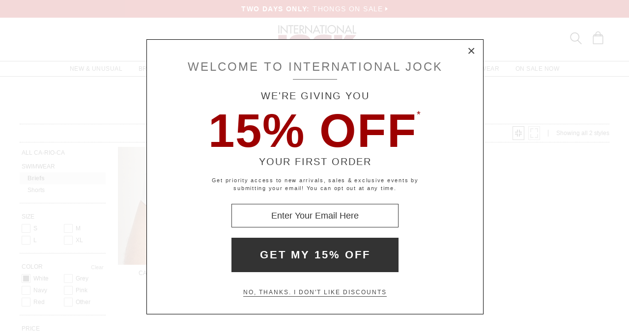

--- FILE ---
content_type: text/html
request_url: https://www.internationaljock.com/ca-rio-ca/swimwear/briefs/white.html
body_size: 59583
content:
<!DOCTYPE html>
<html lang="en" class="rsp">
<head>
<meta http-equiv="X-UA-Compatible" content="IE=edge,chrome=1" />
<meta name="viewport" content="width=device-width, initial-scale=1.0">
<title>White CA-RIO-CA Briefs Swimwear at International Jock</title>
<meta name="description" content="Shop for the hottest White CA-RIO-CA Briefs Swimwear for Men at International Jock. FAST, FREE SHIPPING &amp; EASY RETURNS">
<meta name="keywords" content="Men's White CA-RIO-CA Briefs Swimwear,Swimwear,Brief,Briefs,reviews,designer,for men,top brands">
<meta name="robots" content="noodp,noydir,index,follow">
<link rel="canonical" href="https://www.internationaljock.com/ca-rio-ca/swimwear/briefs/white.html">
<!-- 367 1 0 &t=123&b=367&bc=1&c=White -->
<!-- from: ca-rio-ca/swimwear/briefs.html 01/31/2026 07:37:23 -->


<link href="//www.internationaljock.com/stylesij2.20251215.104812.css" type="text/css" rel="stylesheet">

<style type="text/css">
<!--
-->
</style>

<script language="javascript" type="text/javascript" src="//www.internationaljock.com/cgi-bin/scripts251226_min.js"></script>
<script type="text/javascript">
<!--
var _fc_bid=367, _fc_tid=123, _fc_coll="", _fc_myobj, _fc_num=100, _fc_path="", _fc_file="api,0,367,1,0.txt";
fcInit();
_fcColorArray.push("White");
-->
</script>

<script type="text/javascript">
var _gaq = _gaq || [];
_gaq.push(['_setAccount', 'UA-380673-1']);
_gaq.push(['_trackPageview']);

(function() { 
var ga = document.createElement('script'); ga.type = 'text/javascript'; ga.async = true; 
ga.src = ('https:' == document.location.protocol ? 'https://ssl' : 'http://www') + '.google-analytics.com/ga.js'; 
var s = document.getElementsByTagName('script')[0]; s.parentNode.insertBefore(ga, s); 
})(); 

</script>

</head>

<body class="siteij ele_fant" topmargin="0" bottommargin="0" leftmargin="0" rightmargin="0" marginwidth="0" marginheight="0" >

<div class="panel-total cat-level17">

<a class="visually-hidden skip-link" href="#MainContent">Skip to content</a><div class="panel-thin" style="background:#B20000;"><a href="//www.internationaljock.com/deals.html">
		<p style="color:#ffffff;"><b>TWO DAYS ONLY:</b> THONGS ON SALE<img alt="" style="padding-left:4px; padding-top:4px;" border="0" src="//www.internationaljock.com/v2/arrow.xlg?bgcolor=B20000&color=ffffff"  ></p>
	</a></div>
<div class="panel-gurken">
<div class="gurken-wrap">
<div class="gurken-logo"><a title="International Jock" href="//www.internationaljock.com/"><img class="ijlogo" width="170" height="60" src="//www.internationaljock.com/v5/ijlogo150924.svg" role="img" alt="International Jock Logo"></a></div>

<div class="gurken-icons">
<a id="search-lupe" rel="nofollow" aria-label="Search Box" href="#" onclick="var el=document.getElementById('gurken-search'); if (el.style.display=='none') { el.style.display='block'; setTimeout('v5SearchFocus()', 400); } else { el.style.display='none'; this.focus(); } return false;" title="Search Box"><svg version="1.1" id="Capa_2" xmlns="http://www.w3.org/2000/svg" xmlns:xlink="http://www.w3.org/1999/xlink" x="0px" y="0px" focusable="false"
width="24px"  height="24px"  
	 viewBox="0 0 483.083 483.083" style="enable-background:new 0 0 483.083 483.083; vertical-align:top;" xml:space="preserve"><switch><g>
<g>
	<g>
		<path d="M332.74,315.35c30.883-33.433,50.15-78.2,50.15-127.5C382.89,84.433,298.74,0,195.04,0S7.19,84.433,7.19,187.85
			S91.34,375.7,195.04,375.7c42.217,0,81.033-13.883,112.483-37.4l139.683,139.683c3.4,3.4,7.65,5.1,11.9,5.1s8.783-1.7,11.9-5.1
			c6.517-6.517,6.517-17.283,0-24.083L332.74,315.35z M41.19,187.85C41.19,103.133,110.04,34,195.04,34
			c84.717,0,153.85,68.85,153.85,153.85S280.04,341.7,195.04,341.7S41.19,272.567,41.19,187.85z"/>
	</g>
</g>
</g>
<foreignObject><img alt="" border=0 src="//www.internationaljock.com/v5/magnifying-glass34.png"></foreignObject>

</switch></svg></a>
<a rel="nofollow" href="https://www.internationaljock.com/cgi-bin/mhxcart.dll?cart=view" aria-label="Shopping Bag" title="Shopping Bag"><svg version="1.1" id="Capa_1" xmlns="http://www.w3.org/2000/svg" xmlns:xlink="http://www.w3.org/1999/xlink" x="0px" y="0px" focusable="false"
	 width="26px"      height="26px"      viewBox="0 0 760.061 760.061" style="enable-background:new 0 0 760.061 760.061; vertical-align:top; overflow:visible;"
	 xml:space="preserve"><switch><g>
<g>
	<path class="kiwi" d="M681.562,277.162l-2.229-5.953l-54.32-87.051c-3.341-9.675-10.04-14.509-19.715-14.509h-73.288v-14.508
		c0-45.018-14.136-81.853-42.788-111.242C460.577,14.509,424.488,0,380.59,0c-44.271,0-80.638,14.596-109.377,43.899
		c-28.557,29.112-43.16,66.225-43.16,111.242v14.508h-73.289c-8.183,0-14.136,3.714-17.485,10.786l-1.484,1.492l-55.438,89.281
		c-1.857,4.096-2.977,7.072-2.977,8.929c-2.23,5.214-3.349,10.794-3.349,16.747v418.531c0,12.652,4.373,23.16,13.024,31.629
		c8.841,8.65,19.715,13.016,31.993,13.016h521.965c25.295,0,45.018-19.342,45.018-44.645V296.885
		C686.03,289.813,684.538,283.114,681.562,277.162z M532.009,210.945h61.01l25.303,40.922h-86.312V210.945z M269.347,155.141
		c0-33.858,10.326-61.113,30.882-82.226c20.739-21.294,47.621-31.993,80.36-31.993c32.366,0,59.153,10.786,79.614,31.993
		c20.461,21.208,30.882,48.367,30.882,82.226v14.508H269.347V155.141z M269.347,210.945h221.739v40.922H269.347V210.945z
		 M166.296,210.945h61.756v40.922h-86.678L166.296,210.945z M644.735,715.416c0,2.611-1.119,3.723-3.723,3.723H119.048
		c-2.603,0-3.722-1.111-3.722-3.723V296.885c0-2.604,1.119-3.723,3.722-3.723h521.965c2.604,0,3.723,1.119,3.723,3.723V715.416z"/>
</g>
</g>
<foreignObject><img alt="" border=0 src="//www.internationaljock.com/v5/bag39.png"></foreignObject>

</switch></svg></a>
</div>

</div>

<div class="gurken-menu">
<nav id="ddmenu" role="navigation" aria-label="primary">
<div class="menu-icon"></div>
<ul>
<li class="full-width" onkeydown="ddCheckKeyClick(this, event);">
<span class="top-heading"><a role="button" ontouchstart="return doubleTapperOnTouchStart(event);" onclick="return doubleTapperOnClick(event);" href="//www.internationaljock.com/new-unusual-jockstraps-underwear-swimwear.html">New & Unusual</a></span>
<div class="dropdown">
<div class="dd-inner">
<div class="container borderright rsp-edge-lg">
<div class="column">
<h3>Categories</h3>
<a href="//www.internationaljock.com/new-unusual-jockstraps-underwear-swimwear.html" onkeydown="ddFixEnterHit(event);">All New & Unusual</a>
<a href="//www.internationaljock.com/new-unusual/underwear.html" onkeydown="ddFixEnterHit(event);">Underwear</a>
<a href="//www.internationaljock.com/new-unusual/swimwear.html" onkeydown="ddFixEnterHit(event);">Swimwear</a>
<a href="//www.internationaljock.com/new-unusual/clothing.html" onkeydown="ddFixEnterHit(event);">Clothing</a>
<a href="//www.internationaljock.com/new-unusual/lounge-sleepwear.html" onkeydown="ddFixEnterHit(event);">Lounge & Sleepwear</a>
<a href="//www.internationaljock.com/new-unusual/activewear.html" onkeydown="ddFixEnterHit(event);">Activewear</a>
<div class="gap"></div>
</div>
<div class="column">
<h3>Top Brands</h3>
<a href="//www.internationaljock.com/new-unusual/c-in2.html" onkeydown="ddFixEnterHit(event);">C-IN2</a>
<a href="//www.internationaljock.com/new-unusual/rufskin.html" onkeydown="ddFixEnterHit(event);">Rufskin</a>
<a href="//www.internationaljock.com/new-unusual/breedwell.html" onkeydown="ddFixEnterHit(event);">Breedwell</a>
<a href="//www.internationaljock.com/new-unusual/jack-adams.html" onkeydown="ddFixEnterHit(event);">Jack Adams</a>
<a href="//www.internationaljock.com/new-unusual/olaf-benz.html" onkeydown="ddFixEnterHit(event);">Olaf Benz</a>
<a href="//www.internationaljock.com/new-unusual/nasty-pig.html" onkeydown="ddFixEnterHit(event);">Nasty Pig</a>
<a href="//www.internationaljock.com/new-unusual/lasc.html" onkeydown="ddFixEnterHit(event);">LASC</a>
<a href="//www.internationaljock.com/new-unusual/hugo-boss.html" onkeydown="ddFixEnterHit(event);">Hugo Boss</a>
<a href="//www.internationaljock.com/new-unusual/manstore.html" onkeydown="ddFixEnterHit(event);">Manstore</a>
<a href="//www.internationaljock.com/new-unusual/rick-majors.html" onkeydown="ddFixEnterHit(event);">Rick Majors</a>
<div class="gap"></div>
<h3>Featured</h3>
<a href="//www.internationaljock.com/autumn-shop.html" onkeydown="ddFixEnterHit(event);">The Autumn Shop</a>
<a href="//www.internationaljock.com/shorts.html" onkeydown="ddFixEnterHit(event);">The Shorts Shop</a>
<a href="//www.internationaljock.com/the-pride-shop.html" onkeydown="ddFixEnterHit(event);">The Pride Shop</a>
<a href="//www.internationaljock.com/mesh.html" onkeydown="ddFixEnterHit(event);">The Mesh Shop</a>
<a href="//www.internationaljock.com/the-prints-shop.html" onkeydown="ddFixEnterHit(event);">The Prints Shop</a>
</div>
</div>
<div class="column featured rsp-gte-lg">
<a class="noline" href="//www.internationaljock.com/new-unusual/emporio-armani.html" onkeydown="ddFixEnterHit(event);"><h3 style="text-align:center">This Just In</h3>
<img alt="Camo Trunk from Emporio Armani" width="260" height="238" class="banner" src="//www.internationaljock.com/v4/i.xlg?f=assets/images/ijdropdown_2019_05_01_new.psd&w=260&a=12:11">
<h4>Emporio Armani</h4>
</a></div>
</div>
</div>
</li>
<li class="full-width" onkeydown="ddCheckKeyClick(this, event);">
<span class="top-heading"><a role="button" ontouchstart="return doubleTapperOnTouchStart(event);" onclick="return doubleTapperOnClick(event);" href="//www.internationaljock.com/brands.html">Brands</a></span>
<div class="dropdown">
<div class="dd-inner">
<div class="container borderright rsp-edge-lg">
<div class="column">
<h3>Categories</h3>
<a href="//www.internationaljock.com/brands.html" onkeydown="ddFixEnterHit(event);">All Brands</a>
<a href="//www.internationaljock.com/underwear-brands.html" onkeydown="ddFixEnterHit(event);">Underwear Brands</a>
<a href="//www.internationaljock.com/swimwear-brands.html" onkeydown="ddFixEnterHit(event);">Swimwear Brands</a>
<a href="//www.internationaljock.com/clothing-brands.html" onkeydown="ddFixEnterHit(event);">Clothing Brands</a>
<a href="//www.internationaljock.com/lounge-sleepwear-brands.html" onkeydown="ddFixEnterHit(event);">Lounge & Sleepwear Brands</a>
<a href="//www.internationaljock.com/activewear-brands.html" onkeydown="ddFixEnterHit(event);">Activewear Brands</a>
<div class="gap"></div>
</div>
<div class="column">
<h3>Top Brands</h3>
<a href="//www.internationaljock.com/rick-majors.html" onkeydown="ddFixEnterHit(event);">Rick Majors</a>
<a href="//www.internationaljock.com/emporio-armani.html" onkeydown="ddFixEnterHit(event);">Emporio Armani</a>
<a href="//www.internationaljock.com/lasc.html" onkeydown="ddFixEnterHit(event);">LASC</a>
<a href="//www.internationaljock.com/rufskin.html" onkeydown="ddFixEnterHit(event);">Rufskin</a>
<a href="//www.internationaljock.com/ergowear.html" onkeydown="ddFixEnterHit(event);">Ergowear</a>
<a href="//www.internationaljock.com/john-sievers.html" onkeydown="ddFixEnterHit(event);">John Sievers</a>
<a href="//www.internationaljock.com/2xist.html" onkeydown="ddFixEnterHit(event);">2xist</a>
<a href="//www.internationaljock.com/c-in2.html" onkeydown="ddFixEnterHit(event);">C-IN2</a>
<a href="//www.internationaljock.com/hugo-boss.html" onkeydown="ddFixEnterHit(event);">Hugo Boss</a>
<a href="//www.internationaljock.com/modus-vivendi.html" onkeydown="ddFixEnterHit(event);">Modus Vivendi</a>
</div>
</div>
<div class="column featured rsp-gte-lg">
<a class="noline" href="//www.internationaljock.com/emporio-armani.html" onkeydown="ddFixEnterHit(event);"><h3 style="text-align:center">Italian Classics</h3>
<img alt="Italian Classics Emporio Armani" width="260" height="238" class="banner" src="//www.internationaljock.com/v4/i.xlg?f=assets/images/ijdropdown_2019_08_01_brands.psd&w=260&a=12:11">
<h4>Emporio Armani</h4>
</a></div>
</div>
</div>
</li>
<li class="full-width" onkeydown="ddCheckKeyClick(this, event);">
<span class="top-heading"><a role="button" ontouchstart="return doubleTapperOnTouchStart(event);" onclick="return doubleTapperOnClick(event);" href="//www.internationaljock.com/underwear.html">Underwear</a></span>
<div class="dropdown">
<div class="dd-inner">
<div class="container borderright rsp-edge-lg">
<div class="column">
<h3>Categories</h3>
<a href="//www.internationaljock.com/underwear.html" onkeydown="ddFixEnterHit(event);">All Underwear</a>
<a href="//www.internationaljock.com/underwear/briefs.html" onkeydown="ddFixEnterHit(event);">Briefs</a>
<a href="//www.internationaljock.com/underwear/trunks.html" onkeydown="ddFixEnterHit(event);">Trunks</a>
<a href="//www.internationaljock.com/underwear/boxer-briefs.html" onkeydown="ddFixEnterHit(event);">Boxer Briefs</a>
<a href="//www.internationaljock.com/underwear/boxer-shorts.html" onkeydown="ddFixEnterHit(event);">Boxer Shorts</a>
<a href="//www.internationaljock.com/underwear/jockstraps.html" onkeydown="ddFixEnterHit(event);">Jockstraps</a>
<a href="//www.internationaljock.com/underwear/bikinis.html" onkeydown="ddFixEnterHit(event);">Bikinis</a>
<a href="//www.internationaljock.com/underwear/thongs.html" onkeydown="ddFixEnterHit(event);">Thongs</a>
<a href="//www.internationaljock.com/underwear/bodysuits.html" onkeydown="ddFixEnterHit(event);">Bodysuits</a>
<a href="//www.internationaljock.com/underwear/long-underwear.html" onkeydown="ddFixEnterHit(event);">Long Underwear</a>
<a href="//www.internationaljock.com/underwear/multipacks.html" onkeydown="ddFixEnterHit(event);">Multipacks</a>
<a href="//www.internationaljock.com/underwear/enhancing.html" onkeydown="ddFixEnterHit(event);">Enhancing</a>
<div class="gap"></div>
</div>
<div class="column">
<h3>Top Brands</h3>
<a href="//www.internationaljock.com/john-sievers-underwear,8347.html" onkeydown="ddFixEnterHit(event);">John Sievers</a>
<a href="//www.internationaljock.com/calvin-klein-underwear,8244.html" onkeydown="ddFixEnterHit(event);">Calvin Klein</a>
<a href="//www.internationaljock.com/ergowear-underwear,8310.html" onkeydown="ddFixEnterHit(event);">Ergowear</a>
<a href="//www.internationaljock.com/2xist-underwear,8300.html" onkeydown="ddFixEnterHit(event);">2xist</a>
<a href="//www.internationaljock.com/c-in2-underwear,8271.html" onkeydown="ddFixEnterHit(event);">C-IN2</a>
<a href="//www.internationaljock.com/emporio-armani-underwear,8328.html" onkeydown="ddFixEnterHit(event);">Emporio Armani</a>
<a href="//www.internationaljock.com/modus-vivendi-underwear.html" onkeydown="ddFixEnterHit(event);">Modus Vivendi</a>
<a href="//www.internationaljock.com/cell-block-13-underwear.html" onkeydown="ddFixEnterHit(event);">Cell Block 13</a>
<a href="//www.internationaljock.com/diesel-underwear,8303.html" onkeydown="ddFixEnterHit(event);">Diesel</a>
<a href="//www.internationaljock.com/underwear-brands.html" onkeydown="ddFixEnterHit(event);">Underwear Brands A-Z</a>
<div class="gap"></div>
<h3>Featured</h3>
<a href="//www.internationaljock.com/wonderjock-enhancing-underwear.html" onkeydown="ddFixEnterHit(event);">Enhancing Underwear</a>
<a href="//www.internationaljock.com/modal-underwear.html" onkeydown="ddFixEnterHit(event);">Modal Underwear</a>
<a href="//www.internationaljock.com/microfiber-underwear.html" onkeydown="ddFixEnterHit(event);">Microfiber Underwear</a>
<a href="//www.internationaljock.com/100-cotton-underwear.html" onkeydown="ddFixEnterHit(event);">100% Cotton Underwear</a>
</div>
</div>
<div class="column featured rsp-gte-lg">
<a class="noline" href="//www.internationaljock.com/underwear/briefs.html" onkeydown="ddFixEnterHit(event);"><h3 style="text-align:center">Briefs are Back</h3>
<img alt="Briefs are Back Shop All Briefs" width="260" height="238" class="banner" src="//www.internationaljock.com/v4/i.xlg?f=assets/images/ijdropdown_2019_08_01_underwear.psd&w=260&a=12:11">
<h4>Shop All Briefs</h4>
</a></div>
</div>
</div>
</li>
<li class="full-width" onkeydown="ddCheckKeyClick(this, event);">
<span class="top-heading"><a role="button" ontouchstart="return doubleTapperOnTouchStart(event);" onclick="return doubleTapperOnClick(event);" href="//www.internationaljock.com/swimwear.html">Swimwear</a></span>
<div class="dropdown">
<div class="dd-inner">
<div class="container borderright rsp-edge-lg">
<div class="column">
<h3>Categories</h3>
<a href="//www.internationaljock.com/swimwear.html" onkeydown="ddFixEnterHit(event);">All Swimwear</a>
<a href="//www.internationaljock.com/swimwear/briefs.html" onkeydown="ddFixEnterHit(event);">Briefs</a>
<a href="//www.internationaljock.com/swimwear/trunks.html" onkeydown="ddFixEnterHit(event);">Trunks</a>
<a href="//www.internationaljock.com/swimwear/shorts.html" onkeydown="ddFixEnterHit(event);">Shorts</a>
<a href="//www.internationaljock.com/swimwear/bikinis.html" onkeydown="ddFixEnterHit(event);">Bikinis</a>
<a href="//www.internationaljock.com/swimwear/thongs.html" onkeydown="ddFixEnterHit(event);">Thongs</a>
<a href="//www.internationaljock.com/swimwear/boxers.html" onkeydown="ddFixEnterHit(event);">Boxers</a>
<a href="//www.internationaljock.com/swimwear/board-shorts.html" onkeydown="ddFixEnterHit(event);">Board Shorts</a>
<a href="//www.internationaljock.com/swimwear/bodysuits.html" onkeydown="ddFixEnterHit(event);">Bodysuits</a>
<div class="gap"></div>
</div>
<div class="column">
<h3>Top Brands</h3>
<a href="//www.internationaljock.com/rick-majors-swimwear.html" onkeydown="ddFixEnterHit(event);">Rick Majors</a>
<a href="//www.internationaljock.com/diesel-swimwear,73839.html" onkeydown="ddFixEnterHit(event);">Diesel</a>
<a href="//www.internationaljock.com/sauvage-swimwear.html" onkeydown="ddFixEnterHit(event);">Sauvage</a>
<a href="//www.internationaljock.com/emporio-armani-swimwear,73864.html" onkeydown="ddFixEnterHit(event);">Emporio Armani</a>
<a href="//www.internationaljock.com/lasc-swimwear,73843.html" onkeydown="ddFixEnterHit(event);">LASC</a>
<a href="//www.internationaljock.com/hugo-boss-swimwear,73737.html" onkeydown="ddFixEnterHit(event);">Hugo Boss</a>
<a href="//www.internationaljock.com/speedo-swimwear,73803.html" onkeydown="ddFixEnterHit(event);">Speedo</a>
<a href="//www.internationaljock.com/grigioperla-swimwear,73848.html" onkeydown="ddFixEnterHit(event);">GrigioPerla</a>
<a href="//www.internationaljock.com/swimwear-brands.html" onkeydown="ddFixEnterHit(event);">Swimwear Brands A-Z</a>
</div>
</div>
<div class="column featured rsp-gte-lg">
<a class="noline" href="//www.internationaljock.com/swimwear/rick-majors.html" onkeydown="ddFixEnterHit(event);"><h3 style="text-align:center">Rick Majors</h3>
<img alt="Rick Majors Exotic Styles" width="260" height="238" class="banner" src="//www.internationaljock.com/v4/i.xlg?f=assets/images/ijdropdown_2019_08_01_swim.psd&w=260&a=12:11">
<h4>Exotic Styles</h4>
</a></div>
</div>
</div>
</li>
<li class="full-width" onkeydown="ddCheckKeyClick(this, event);">
<span class="top-heading"><a role="button" ontouchstart="return doubleTapperOnTouchStart(event);" onclick="return doubleTapperOnClick(event);" href="//www.internationaljock.com/clothing.html">Clothing</a></span>
<div class="dropdown">
<div class="dd-inner">
<div class="container borderright rsp-edge-lg">
<div class="column">
<h3>Categories</h3>
<a href="//www.internationaljock.com/clothing.html" onkeydown="ddFixEnterHit(event);">All Clothing</a>
<a href="//www.internationaljock.com/clothing/jeans.html" onkeydown="ddFixEnterHit(event);">Jeans</a>
<a href="//www.internationaljock.com/clothing/pants.html" onkeydown="ddFixEnterHit(event);">Pants</a>
<a href="//www.internationaljock.com/clothing/shorts.html" onkeydown="ddFixEnterHit(event);">Shorts</a>
<a href="//www.internationaljock.com/clothing/t-shirts.html" onkeydown="ddFixEnterHit(event);">T-Shirts</a>
<a href="//www.internationaljock.com/clothing/button-down-shirts.html" onkeydown="ddFixEnterHit(event);">Button Down Shirts</a>
<a href="//www.internationaljock.com/clothing/polo-shirts.html" onkeydown="ddFixEnterHit(event);">Polo Shirts</a>
<a href="//www.internationaljock.com/clothing/hoodies-sweatshirts.html" onkeydown="ddFixEnterHit(event);">Hoodies & Sweatshirts</a>
<a href="//www.internationaljock.com/clothing/sweaters.html" onkeydown="ddFixEnterHit(event);">Sweaters</a>
<a href="//www.internationaljock.com/clothing/vests.html" onkeydown="ddFixEnterHit(event);">Vests</a>
<a href="//www.internationaljock.com/clothing/jackets.html" onkeydown="ddFixEnterHit(event);">Jackets</a>
<a href="//www.internationaljock.com/clothing/face-masks.html" onkeydown="ddFixEnterHit(event);">Face Masks</a>
<a href="//www.internationaljock.com/clothing/baseball-caps.html" onkeydown="ddFixEnterHit(event);">Baseball Caps</a>
<div class="gap"></div>
</div>
<div class="column">
<h3>Top Brands</h3>
<a href="//www.internationaljock.com/diesel/clothing.html" onkeydown="ddFixEnterHit(event);">Diesel</a>
<a href="//www.internationaljock.com/rufskin/clothing.html" onkeydown="ddFixEnterHit(event);">Rufskin</a>
<a href="//www.internationaljock.com/g-star/clothing.html" onkeydown="ddFixEnterHit(event);">G-Star</a>
<a href="//www.internationaljock.com/hugo-boss/clothing.html" onkeydown="ddFixEnterHit(event);">Hugo Boss</a>
<a href="//www.internationaljock.com/st33le/clothing.html" onkeydown="ddFixEnterHit(event);">St33le</a>
<a href="//www.internationaljock.com/lasc/clothing.html" onkeydown="ddFixEnterHit(event);">LASC</a>
<a href="//www.internationaljock.com/clothing-brands.html" onkeydown="ddFixEnterHit(event);">Clothing Brands A-Z</a>
</div>
</div>
<div class="column featured rsp-gte-lg">
<a class="noline" href="//www.internationaljock.com/clothing/rufskin.html" onkeydown="ddFixEnterHit(event);"><h3 style="text-align:center">Edgy Styles</h3>
<img alt="Edgy Styles Rufskin" width="260" height="238" class="banner" src="//www.internationaljock.com/v4/i.xlg?f=assets/images/ijdropdown_2019_08_01_clothing.psd&w=260&a=12:11">
<h4>Rufskin</h4>
</a></div>
</div>
</div>
</li>
<li class="full-width" onkeydown="ddCheckKeyClick(this, event);">
<span class="top-heading"><a role="button" ontouchstart="return doubleTapperOnTouchStart(event);" onclick="return doubleTapperOnClick(event);" href="//www.internationaljock.com/activewear.html">Activewear</a></span>
<div class="dropdown">
<div class="dd-inner">
<div class="container borderright rsp-edge-lg">
<div class="column">
<h3>Categories</h3>
<a href="//www.internationaljock.com/activewear.html" onkeydown="ddFixEnterHit(event);">All Activewear</a>
<a href="//www.internationaljock.com/activewear/shorts.html" onkeydown="ddFixEnterHit(event);">Shorts</a>
<a href="//www.internationaljock.com/activewear/pants.html" onkeydown="ddFixEnterHit(event);">Pants</a>
<a href="//www.internationaljock.com/activewear/tights.html" onkeydown="ddFixEnterHit(event);">Tights</a>
<a href="//www.internationaljock.com/activewear/bodysuits.html" onkeydown="ddFixEnterHit(event);">Bodysuits</a>
<a href="//www.internationaljock.com/activewear/hoodies-sweatshirts.html" onkeydown="ddFixEnterHit(event);">Hoodies & Sweatshirts</a>
<a href="//www.internationaljock.com/activewear/shirts.html" onkeydown="ddFixEnterHit(event);">Shirts</a>
<a href="//www.internationaljock.com/activewear/jackets.html" onkeydown="ddFixEnterHit(event);">Jackets</a>
<a href="//www.internationaljock.com/activewear/athletic-supporters.html" onkeydown="ddFixEnterHit(event);">Athletic Supporters</a>
<a href="//www.internationaljock.com/activewear/compression-shorts.html" onkeydown="ddFixEnterHit(event);">Compression Shorts</a>
<a href="//www.internationaljock.com/activewear/protective-cups.html" onkeydown="ddFixEnterHit(event);">Protective Cups</a>
<a href="//www.internationaljock.com/activewear/wrestling-singlets.html" onkeydown="ddFixEnterHit(event);">Wrestling Singlets</a>
<div class="gap"></div>
</div>
<div class="column">
<h3>Top Brands</h3>
<a href="//www.internationaljock.com/under-armour/activewear.html" onkeydown="ddFixEnterHit(event);">Under Armour</a>
<a href="//www.internationaljock.com/lasc/activewear.html" onkeydown="ddFixEnterHit(event);">LASC</a>
<a href="//www.internationaljock.com/rufskin/activewear.html" onkeydown="ddFixEnterHit(event);">Rufskin</a>
<a href="//www.internationaljock.com/go-softwear/activewear.html" onkeydown="ddFixEnterHit(event);">Go Softwear</a>
<a href="//www.internationaljock.com/american-jock/activewear.html" onkeydown="ddFixEnterHit(event);">American Jock</a>
<a href="//www.internationaljock.com/russell-athletic/activewear.html" onkeydown="ddFixEnterHit(event);">Russell Athletic</a>
<a href="//www.internationaljock.com/st33le/activewear.html" onkeydown="ddFixEnterHit(event);">St33le</a>
<a href="//www.internationaljock.com/activewear-brands.html" onkeydown="ddFixEnterHit(event);">Activewear Brands A-Z</a>
</div>
</div>
<div class="column featured rsp-gte-lg">
<a class="noline" href="//www.internationaljock.com/activewear.html" onkeydown="ddFixEnterHit(event);"><h3 style="text-align:center">Sports & Fitness</h3>
<img alt="Sports &amp; Fitness Shop Gymwear" width="260" height="238" class="banner" src="//www.internationaljock.com/v4/i.xlg?f=assets/images/ijdropdown_2019_05_01_active.psd&w=260&a=12:11">
<h4>Shop Gymwear</h4>
</a></div>
</div>
</div>
</li>
<li class="full-width" onkeydown="ddCheckKeyClick(this, event);">
<span class="top-heading"><a role="button" ontouchstart="return doubleTapperOnTouchStart(event);" onclick="return doubleTapperOnClick(event);" href="//www.internationaljock.com/lounge-sleepwear.html">Loungewear</a></span>
<div class="dropdown">
<div class="dd-inner">
<div class="container borderright rsp-edge-lg">
<div class="column">
<h3>Categories</h3>
<a href="//www.internationaljock.com/lounge-sleepwear.html" onkeydown="ddFixEnterHit(event);">All Lounge & Sleepwear</a>
<a href="//www.internationaljock.com/lounge-sleepwear/shorts.html" onkeydown="ddFixEnterHit(event);">Shorts</a>
<a href="//www.internationaljock.com/lounge-sleepwear/pants.html" onkeydown="ddFixEnterHit(event);">Pants</a>
<a href="//www.internationaljock.com/lounge-sleepwear/short-sleeve-shirts.html" onkeydown="ddFixEnterHit(event);">Short Sleeve Shirts</a>
<a href="//www.internationaljock.com/lounge-sleepwear/long-sleeve-shirts.html" onkeydown="ddFixEnterHit(event);">Long Sleeve Shirts</a>
<a href="//www.internationaljock.com/lounge-sleepwear/bodysuits.html" onkeydown="ddFixEnterHit(event);">Bodysuits</a>
<a href="//www.internationaljock.com/lounge-sleepwear/hoodies-sweatshirts.html" onkeydown="ddFixEnterHit(event);">Hoodies & Sweatshirts</a>
<a href="//www.internationaljock.com/lounge-sleepwear/jackets.html" onkeydown="ddFixEnterHit(event);">Jackets</a>
<a href="//www.internationaljock.com/lounge-sleepwear/robes.html" onkeydown="ddFixEnterHit(event);">Robes</a>
<div class="gap"></div>
</div>
<div class="column">
<h3>Top Brands</h3>
<a href="//www.internationaljock.com/emporio-armani/lounge-sleepwear.html" onkeydown="ddFixEnterHit(event);">Emporio Armani</a>
<a href="//www.internationaljock.com/go-softwear/lounge-sleepwear.html" onkeydown="ddFixEnterHit(event);">Go Softwear</a>
<a href="//www.internationaljock.com/hugo-boss/lounge-sleepwear.html" onkeydown="ddFixEnterHit(event);">Hugo Boss</a>
<a href="//www.internationaljock.com/rufskin/lounge-sleepwear.html" onkeydown="ddFixEnterHit(event);">Rufskin</a>
<a href="//www.internationaljock.com/sauvage/lounge-sleepwear.html" onkeydown="ddFixEnterHit(event);">Sauvage</a>
<a href="//www.internationaljock.com/gregg-homme/lounge-sleepwear.html" onkeydown="ddFixEnterHit(event);">Gregg Homme</a>
<a href="//www.internationaljock.com/lounge-sleepwear-brands.html" onkeydown="ddFixEnterHit(event);">Lounge & Sleepwear Brands A-Z</a>
</div>
</div>
<div class="column featured rsp-gte-lg">
<a class="noline" href="//www.internationaljock.com/lounge-sleepwear.html" onkeydown="ddFixEnterHit(event);"><h3 style="text-align:center">Comfort Wear</h3>
<img alt="Comfort Wear Take Time to Relax" width="260" height="238" class="banner" src="//www.internationaljock.com/v4/i.xlg?f=assets/images/ijdropdown_2019_05_01_lounge.psd&w=260&a=12:11">
<h4>Take Time to Relax</h4>
</a></div>
</div>
</div>
</li>
<li class="full-width" onkeydown="ddCheckKeyClick(this, event);">
<span class="top-heading"><a role="button" ontouchstart="return doubleTapperOnTouchStart(event);" onclick="return doubleTapperOnClick(event);" href="//www.internationaljock.com/exotic-wear.html">Exotic Wear</a></span>
<div class="dropdown">
<div class="dd-inner">
<div class="container borderright rsp-edge-lg">
<div class="column">
<h3>Categories</h3>
<a href="//www.internationaljock.com/exotic-wear.html" onkeydown="ddFixEnterHit(event);">All Exotic Wear</a>
<a href="//www.internationaljock.com/exotic-wear/underwear.html" onkeydown="ddFixEnterHit(event);">Underwear</a>
<a href="//www.internationaljock.com/exotic-wear/swimwear.html" onkeydown="ddFixEnterHit(event);">Swimwear</a>
<a href="//www.internationaljock.com/exotic-wear/clothing.html" onkeydown="ddFixEnterHit(event);">Clothing</a>
<a href="//www.internationaljock.com/exotic-wear/lounge-sleepwear.html" onkeydown="ddFixEnterHit(event);">Lounge & Sleepwear</a>
<a href="//www.internationaljock.com/exotic-wear/activewear.html" onkeydown="ddFixEnterHit(event);">Activewear</a>
<div class="gap"></div>
</div>
<div class="column">
<h3>Top Brands</h3>
<a href="//www.internationaljock.com/exotic-wear/gregg-homme.html" onkeydown="ddFixEnterHit(event);">Gregg Homme</a>
<a href="//www.internationaljock.com/exotic-wear/n2n-bodywear.html" onkeydown="ddFixEnterHit(event);">N2N Bodywear</a>
<a href="//www.internationaljock.com/exotic-wear/joe-snyder.html" onkeydown="ddFixEnterHit(event);">Joe Snyder</a>
<a href="//www.internationaljock.com/exotic-wear/modus-vivendi.html" onkeydown="ddFixEnterHit(event);">Modus Vivendi</a>
<a href="//www.internationaljock.com/exotic-wear/cell-block-13.html" onkeydown="ddFixEnterHit(event);">Cell Block 13</a>
<a href="//www.internationaljock.com/exotic-wear/nasty-pig.html" onkeydown="ddFixEnterHit(event);">Nasty Pig</a>
<a href="//www.internationaljock.com/exotic-wear/mckillop.html" onkeydown="ddFixEnterHit(event);">Mckillop</a>
<div class="gap"></div>
<h3>Featured</h3>
<a href="//www.internationaljock.com/neon.html" onkeydown="ddFixEnterHit(event);">The Neon Shop</a>
<a href="//www.internationaljock.com/mesh-shop.html" onkeydown="ddFixEnterHit(event);">The Mesh Shop</a>
</div>
</div>
<div class="column featured rsp-gte-lg">
<a class="noline" href="//www.internationaljock.com/exotic-wear/nasty-pig.html" onkeydown="ddFixEnterHit(event);"><h3 style="text-align:center">Too Hot To Handle</h3>
<img alt="Too Hot To Handle Nasty Pig" width="260" height="238" class="banner" src="//www.internationaljock.com/v4/i.xlg?f=assets/images/ijdropdown_2019_08_01_exoticwear.psd&w=260&a=12:11">
<h4>Nasty Pig</h4>
</a></div>
</div>
</div>
</li>
<li class="full-width" onkeydown="ddCheckKeyClick(this, event);">
<span class="top-heading"><a role="button" ontouchstart="return doubleTapperOnTouchStart(event);" onclick="return doubleTapperOnClick(event);" href="//www.internationaljock.com/sale.html">On Sale Now</a></span>
<div class="dropdown">
<div class="dd-inner">
<div class="container borderright rsp-edge-lg">
<div class="column">
<h3>Categories</h3>
<a href="//www.internationaljock.com/sale.html" onkeydown="ddFixEnterHit(event);">All On Sale</a>
<a href="//www.internationaljock.com/deals.html" onkeydown="ddFixEnterHit(event);">Limited Time Deals</a>
<a href="//www.internationaljock.com/sale/underwear.html" onkeydown="ddFixEnterHit(event);">Underwear</a>
<a href="//www.internationaljock.com/sale/swimwear.html" onkeydown="ddFixEnterHit(event);">Swimwear</a>
<a href="//www.internationaljock.com/sale/clothing.html" onkeydown="ddFixEnterHit(event);">Clothing</a>
<a href="//www.internationaljock.com/sale/lounge-sleepwear.html" onkeydown="ddFixEnterHit(event);">Lounge & Sleepwear</a>
<a href="//www.internationaljock.com/sale/activewear.html" onkeydown="ddFixEnterHit(event);">Activewear</a>
<div class="gap"></div>
</div>
<div class="column">
<h3>Top Brands</h3>
<a href="//www.internationaljock.com/sale/cell-block-13.html" onkeydown="ddFixEnterHit(event);">Cell Block 13</a>
<a href="//www.internationaljock.com/sale/cocksox.html" onkeydown="ddFixEnterHit(event);">CockSox</a>
<a href="//www.internationaljock.com/sale/g-star.html" onkeydown="ddFixEnterHit(event);">G-Star</a>
<a href="//www.internationaljock.com/sale/parke-and-ronen.html" onkeydown="ddFixEnterHit(event);">Parke and Ronen</a>
<a href="//www.internationaljock.com/sale/timoteo.html" onkeydown="ddFixEnterHit(event);">Timoteo</a>
<div class="gap"></div>
<h3>Featured</h3>
<a href="//www.internationaljock.com/deals.html" onkeydown="ddFixEnterHit(event);">Limited Time Deals</a>
</div>
</div>
<div class="column featured rsp-gte-lg">
<a class="noline" href="//www.internationaljock.com/sale.html" onkeydown="ddFixEnterHit(event);"><h3 style="text-align:center">Almost Gone</h3>
<img alt="Almost Gone On Sale Now" width="260" height="238" class="banner" src="//www.internationaljock.com/v4/i.xlg?f=assets/images/ijdropdown_2019_05_01_sale.psd&w=260&a=12:11&gamma=1.05">
<h4>On Sale Now</h4>
</a></div>
</div>
</div>
</li>
<li class="full-width mobonly" onkeydown="ddCheckKeyClick(this, event);">
<span class="top-heading"><a role="button" ontouchstart="return doubleTapperOnTouchStart(event);" onclick="return doubleTapperOnClick(event);" href="//www.internationaljock.com/">Special Features</a></span>
<div class="dropdown">
<div class="dd-inner">
<div class="container borderright rsp-edge-lg">
<div class="column">
<a href="//www.internationaljock.com/autumn-shop.html" onkeydown="ddFixEnterHit(event);">The Autumn Shop</a>
<a href="//www.internationaljock.com/shorts.html" onkeydown="ddFixEnterHit(event);">The Shorts Shop</a>
<a href="//www.internationaljock.com/the-pride-shop.html" onkeydown="ddFixEnterHit(event);">The Pride Shop</a>
<a href="//www.internationaljock.com/the-prints-shop.html" onkeydown="ddFixEnterHit(event);">The Prints Shop</a>
<div class="gap"></div>
</div>
<div class="column">
<h3>Top Brands</h3>
<a href="//www.internationaljock.com/john-sievers.html" onkeydown="ddFixEnterHit(event);">John Sievers</a>
<a href="//www.internationaljock.com/rick-majors.html" onkeydown="ddFixEnterHit(event);">Rick Majors</a>
<a href="//www.internationaljock.com/ergowear.html" onkeydown="ddFixEnterHit(event);">Ergowear</a>
<a href="//www.internationaljock.com/gregg-homme.html" onkeydown="ddFixEnterHit(event);">Gregg Homme</a>
<a href="//www.internationaljock.com/rick-majors.html" onkeydown="ddFixEnterHit(event);">Rick Majors</a>
<a href="//www.internationaljock.com/cocksox.html" onkeydown="ddFixEnterHit(event);">CockSox</a>
<a href="//www.internationaljock.com/joe-snyder.html" onkeydown="ddFixEnterHit(event);">Joe Snyder</a>
<a href="//www.internationaljock.com/tulio.html" onkeydown="ddFixEnterHit(event);">Tulio</a>
</div>
</div>
<div class="column featured rsp-gte-lg">
<a class="noline" href="//www.internationaljock.com/enhancing-underwear/john-sievers.html" onkeydown="ddFixEnterHit(event);"><h3 style="text-align:center">Natural Pouch</h3>
<img alt="Natural Pouch John Sievers" width="260" height="238" class="banner" src="//www.internationaljock.com/v4/i.xlg?f=assets/images/ijhome_2016_08_29_sievers2.psd&w=260&a=12:11&z=230&left=-20%25&top=4%25">
<h4>John Sievers</h4>
</a></div>
</div>
</div>
</li>
</ul>
</nav>

</div>

<div id="gurken-search" onkeydown="if (event.keyCode==27) { document.getElementById('gurken-search').style.display='none'; document.getElementById('search-lupe').focus(); return false; } else return true;" style="display:none;">
<form method=get action='https://www.internationaljock.com/cgi-bin/mhxcart.dll'>
<input type="hidden" name="cmd" value="search"><input id="search-inputid" aria-label="Enter your search query" class="search-input" type="text" name="query" value=""   onkeypress="return searchKeyPress(this,event);">
<input class="search-submit" type="submit" value="Search" ><span tabindex="0" class="search-span" onkeydown="mhxCheckKeyClick(this, event);" onclick="var el=document.getElementById('gurken-search'); el.style.display='none'; document.getElementById('search-lupe').focus(); return false;" title="Close search">X</span>
</form>
</div>

</div>

<div class="std-width panel-title">

<div class="title-brdcr">
<a href="//www.internationaljock.com/">Home</a>
 &nbsp;&middot;&nbsp; <div itemscope itemtype="http://data-vocabulary.org/Breadcrumb"><a href="//www.internationaljock.com/ca-rio-ca.html" itemprop="url"><span itemprop="title">CA-RIO-CA</span></a></div>
 &nbsp;&middot;&nbsp; <div itemscope itemtype="http://data-vocabulary.org/Breadcrumb"><a href="//www.internationaljock.com/ca-rio-ca-swimwear.html" itemprop="url"><span itemprop="title">Swimwear</span></a></div>
 &nbsp;&middot;&nbsp; <div itemscope itemtype="http://data-vocabulary.org/Breadcrumb"><a href="//www.internationaljock.com/ca-rio-ca/swimwear/briefs.html" itemprop="url"><span itemprop="title">Briefs</span></a></div>
</div>

<div class="title-name"><h1>White CA-RIO-CA Briefs Swimwear</h1></div>

</div>

<div class="std-width cat-main">

<main class="main-content" id="MainContent">
<div class="mhx-container ofctrl">
<div class="cat-infobar mhx-container">
<div class="infobar-left rsp-lt-lg"><span tabindex="0" class="infobar-slider" onkeydown="mhxCheckKeyClick(this, event);" onclick="var el=document.documentElement; if (el.className.indexOf('sliden')==-1) { el.classList.add('sliden'); } else { el.classList.remove('sliden'); } return false;" title="Options"><svg id="Sli" version="1.1" viewBox="0 0 30 30" xml:space="preserve" xmlns="http://www.w3.org/2000/svg" xmlns:xlink="http://www.w3.org/1999/xlink" focusable="false"
	width="30px"      height="30px"     style="enable-background:new 0 0 30 30; vertical-align:top;" x="0px" y="0px"><switch><g>
<g transform="translate(2,6) scale(0.85,1.0) " fill="#585858">
	<rect height="3" width="30.00" x="1.00" y="0.00"/>
	<rect height="3" width="25.00" x="1.00" y="5.00"/>
	<rect height="3" width="20.00" x="1.00" y="10.00"/>
	<rect height="3" width="17.50" x="1.00" y="15.00"/>
</g>
</g>

</switch></svg></span></div>
<div id="catpagebar1" class="infobar-pages"><ul><li class="viewmodes"><span role="button" tabindex="0" id="vma" class="active" title="Close-up" onkeydown="mhxCheckKeyClick(this, event);" onclick="vmClick(event, 'vma', 'vmb');" aria-label="thumbnail view"><svg id="vm_1" version="1.1" viewBox="0 0 22 26" xml:space="preserve" xmlns="http://www.w3.org/2000/svg" xmlns:xlink="http://www.w3.org/1999/xlink" focusable="false"
	width="22px" height="26px" style="enable-background:new 0 0 22 26; vertical-align:top;" x="0px" y="0px"><switch><g>
<g transform="translate(-2,0)" fill="#444444">
	<polygon transform="translate( 0, 0) scale( 1, 1)" points="10,10 6,10 6,12 12,12 12,6 10,6" />
	<polygon transform="translate(26, 0) scale(-1, 1)" points="10,10 6,10 6,12 12,12 12,6 10,6" />
	<polygon transform="translate(26,26) scale(-1,-1)" points="10,10 6,10 6,12 12,12 12,6 10,6" />
	<polygon transform="translate( 0,26) scale( 1,-1)" points="10,10 6,10 6,12 12,12 12,6 10,6" />

</g>
</g>

</switch></svg></span><span role="button" tabindex="0" id="vmb" class="" title="Full Body" onkeydown="mhxCheckKeyClick(this, event);" onclick="vmClick(event, 'vmb', 'vma');" aria-label="product view"><svg id="vm_2" version="1.1" viewBox="0 0 22 26" xml:space="preserve" xmlns="http://www.w3.org/2000/svg" xmlns:xlink="http://www.w3.org/1999/xlink" focusable="false"
	width="22px" height="26px" style="enable-background:new 0 0 22 26; vertical-align:top;" x="0px" y="0px"><switch><g>
<g transform="translate(3,3)" fill="#444444">
	<polygon transform="translate( 0, 0) scale( 1, 1)" points="0,8 2,8 2,2 6.5,2 6.5,0 0,0" />
	<polygon transform="translate(16, 0) scale(-1, 1)" points="0,8 2,8 2,2 6.5,2 6.5,0 0,0" />
	<polygon transform="translate(16,20) scale(-1,-1)" points="0,8 2,8 2,2 6.5,2 6.5,0 0,0" />
	<polygon transform="translate( 0,20) scale( 1,-1)" points="0,8 2,8 2,2 6.5,2 6.5,0 0,0" />
</g>
</g>

</switch></svg></span></li><li>Showing all 2 styles</li></ul></div></div><div class="cat-both mhx-container ofctrl">
<div id="catleft" class="cat-left" role="complementary" aria-label="left navigation">
<div class="cat-close">
<ul>
<li tabindex="0" onkeydown="mhxCheckKeyClick(this, event);" onclick="var el=document.documentElement; el.classList.remove('sliden'); return false;"><span class="closex" href="#">&times;</span>
</li></ul>

</div>
<div id="catleftuls" class="cat-uls">
<ul class="cat-taxo">
<li class="head "><a href="//www.internationaljock.com/ca-rio-ca.html">All CA-RIO-CA</a></li>
<li><a href="//www.internationaljock.com/ca-rio-ca-swimwear.html">Swimwear</a></li>
<li class="d1 sel"><a href="//www.internationaljock.com/ca-rio-ca/swimwear/briefs.html">Briefs</a></li>
<li class="d1"><a href="//www.internationaljock.com/ca-rio-ca/swimwear/shorts.html">Shorts</a></li>
</ul>

<div class="cat-spacer"></div>
<div class="cat-filter twocols">
<h4>Size</h4><span tabindex="0" class="clear_filter nodisp" onkeydown="mhxCheckKeyClick(this, event);" onclick="if (_fcSizeArray.length) { _fcSizeArray.length=0; fcRebuildSelection(); fcRebuildUrl(); } return false;">Clear</span><ul class="mhx-container" data-array="size">
<li onclick="fcOnClick(this); return false;" tabindex="0" role="checkbox" aria-checked="false" onkeydown="fcLIKeyHandler(this,event);"><span class="filter-checkbox"></span><span>S</span></li>
<li onclick="fcOnClick(this); return false;" tabindex="0" role="checkbox" aria-checked="false" onkeydown="fcLIKeyHandler(this,event);"><span class="filter-checkbox"></span><span>M</span></li>
<li onclick="fcOnClick(this); return false;" tabindex="0" role="checkbox" aria-checked="false" onkeydown="fcLIKeyHandler(this,event);"><span class="filter-checkbox"></span><span>L</span></li>
<li onclick="fcOnClick(this); return false;" tabindex="0" role="checkbox" aria-checked="false" onkeydown="fcLIKeyHandler(this,event);"><span class="filter-checkbox"></span><span>XL</span></li>
</ul></div>

<div class="cat-spacer"></div>
<div class="cat-filter twocols">
<h4>Color</h4><a class="clear_filter" href="//www.internationaljock.com/ca-rio-ca/swimwear/briefs.html">Clear</a><ul class="mhx-container" data-array="color">
<li class="selected" tabindex="0" role="checkbox" aria-checked="false" onkeydown="fcLIKeyHandler(this,event);"><a tabindex="-1" href="//www.internationaljock.com/ca-rio-ca/swimwear/briefs/white.html" onclick="fcOnClick(this); return false;"><span class="filter-checkbox"></span><span>White</span></a></li>
<li onclick="fcOnClick(this); return false;" tabindex="0" role="checkbox" aria-checked="false" onkeydown="fcLIKeyHandler(this,event);"><span class="filter-checkbox"></span><span>Grey</span></li>
<li onclick="fcOnClick(this); return false;" tabindex="0" role="checkbox" aria-checked="false" onkeydown="fcLIKeyHandler(this,event);"><span class="filter-checkbox"></span><span>Navy</span></li>
<li tabindex="0" role="checkbox" aria-checked="false" onkeydown="fcLIKeyHandler(this,event);"><a tabindex="-1" href="//www.internationaljock.com/ca-rio-ca/swimwear/briefs/pink.html" onclick="fcOnClick(this); return false;"><span class="filter-checkbox"></span><span>Pink</span></a></li>
<li tabindex="0" role="checkbox" aria-checked="false" onkeydown="fcLIKeyHandler(this,event);"><a tabindex="-1" href="//www.internationaljock.com/ca-rio-ca/swimwear/briefs/red.html" onclick="fcOnClick(this); return false;"><span class="filter-checkbox"></span><span>Red</span></a></li>
<li onclick="fcOnClick(this); return false;" tabindex="0" role="checkbox" aria-checked="false" onkeydown="fcLIKeyHandler(this,event);"><span class="filter-checkbox"></span><span>Other</span></li>
</ul></div>

<div class="cat-spacer"></div>
<div class="cat-filter">
<h4>Price</h4><span tabindex="0" class="clear_filter nodisp" onkeydown="mhxCheckKeyClick(this, event);" onclick="if (_fcPriceArray.length) { _fcPriceArray.length=0; fcRebuildSelection(); fcRebuildUrl(); } return false;">Clear</span><ul class="mhx-container" data-array="price">
<li onclick="fcOnClick(this); return false;" data-value="50-100" tabindex="0" role="checkbox" aria-checked="false" onkeydown="fcLIKeyHandler(this,event);"><span class="filter-checkbox"></span><span>$50 - $100</span></li>
<li onclick="fcOnClick(this); return false;" data-value="100-150" tabindex="0" role="checkbox" aria-checked="false" onkeydown="fcLIKeyHandler(this,event);"><span class="filter-checkbox"></span><span>$100 - $150</span></li>
</ul></div>

</div>
<div class="cat-close2">
<ul>
<li tabindex="0" onkeydown="mhxCheckKeyClick(this, event);" onclick="var el=document.documentElement; el.classList.remove('sliden'); if (_fc_num<=4) window.scrollTo(0,0); return false;">Close</li></ul>

</div>
</div>

<div id="catright" class="cat-right">
<div id="catprds" class="mhx-container cat-prds">
<div class="cat-prd-box cat-col1x3 cat-col1x2">
<img class="cat-img" loading="lazy" border=0 src='//www.internationaljock.com/v3/prld.xlg?partno=16397&width=320' alt="Model in white CA-RIO-CA Brief Cut Brazilian Sunga" style="aspect-ratio: 4 / 3;">
<div class="cat-prd-text"><a class="full-link" href="//www.internationaljock.com/ca-rio-ca-brief-cut-brazilian-sunga-white,16397.html"><div class="cat-prd-name">CA-RIO-CA Brief Cut Brazilian Sunga White</div></a><div>
<span class="visually-hidden">Regular price</span>
<span class="">$99.95</span>
</div>
</div></div><div class="cat-prd-box cat-col2x3 cat-col2x2">
<img class="cat-img" loading="lazy" border=0 src='//www.internationaljock.com/v3/prld.xlg?partno=16407&width=320' alt="Model in white CA-RIO-CA Classic Cut Brazilian Sunga" style="aspect-ratio: 4 / 3;">
<div class="cat-prd-text"><a class="full-link" href="//www.internationaljock.com/ca-rio-ca-classic-cut-brazilian-sunga-white,16407.html"><div class="cat-prd-name">CA-RIO-CA Classic Cut Brazilian Sunga White</div></a><div>
<span class="visually-hidden">Regular price</span>
<span class="">$109.95</span>
</div>
</div></div></div>

</div>

</div>

<div class="cat-infobar mhx-container">
<div id="catpagebar2" class="infobar-pages"><ul><li>Showing all 2 styles</li></ul></div></div></div>

</main>
</div>

<div class="panel-footer">

<div class="footer-featured">
<hr>
<a href='//www.internationaljock.com/underwear.html'>Men's Underwear</a> &middot; 
<a href='//www.internationaljock.com/calvin-klein-underwear,8244.html'>Calvin Klein Underwear</a> &middot; 
<a href='//www.internationaljock.com/underwear/thongs.html'>Men's Thongs</a> &middot; 
<a href='//www.internationaljock.com/clothing/jeans.html'>Men's Jeans</a> &middot; 
<a href='//www.internationaljock.com/swimwear.html'>Men's Swimwear</a> &middot; 
<a href='//www.internationaljock.com/underwear/jockstraps.html'>Jockstraps</a>  &middot; 
<a href='//www.internationaljock.com/c-in2-underwear,8271.html'>C-IN2 Underwear</a> &middot; 
<a href='//www.internationaljock.com/diesel-underwear,8303.html'>Diesel Underwear</a> &middot; 
<a href='//www.internationaljock.com/emporio-armani-underwear,8328.html'>Emporio Armani Underwear</a> &middot; 
<a href='//www.internationaljock.com/2xist-underwear,8300.html'>2xist</a>
</div>
<div class="footer-mob-outer rsp-lt-md">
<div class="footer-mob-newsletter">
<form method=post action="https://www.internationaljock.com/cgi-bin/mhxcart.dll"><input type=hidden name=form value=b6ab223c9a931e1c><input type=hidden name=postback value=b6ab223c9a931e1c><input type=hidden name=source value="footermob"><input title="Newsletter signup" class="footer-newsletter-input" type="text" name="email" placeholder="Sign Up For Updates">
<input class="footer-newsletter-submit pbsub" type="submit" value="Subscribe" onclick="return mhxCheckDouble(this);">
</form>
</div>
<div class="footer-mob-nav">
<ul>
<li><a href="//www.internationaljock.com/new-unusual-jockstraps-underwear-swimwear.html">New & Unusual</a></li>
<li><a href="//www.internationaljock.com/sports-medicine.html">Sports Medicine & Medical</a></li>
<li><a href="//www.internationaljock.com/brands.html">Brands</a></li>
<li><a href="//www.internationaljock.com/underwear.html">Underwear</a></li>
<li><a href="//www.internationaljock.com/swimwear.html">Swimwear</a></li>
<li><a href="//www.internationaljock.com/clothing.html">Clothing</a></li>
<li><a href="//www.internationaljock.com/activewear.html">Activewear</a></li>
<li><a href="//www.internationaljock.com/lounge-sleepwear.html">Lounge & Sleepwear</a></li>
<li><a href="//www.internationaljock.com/exotic-wear.html">Exotic Wear</a></li>
<li><a href="//www.internationaljock.com/sale.html">On Sale</a></li>
<li><a href="//www.internationaljock.com/customerservice.html">Customer Service</a></li>
<li><a href="#">Top of page</a></li>
</ul>
</div>
<div class="footer-mob-info">
<p style="text-transform:uppercase;">International Jock<br>LOS ANGELES, CALIFORNIA</p>
<p><a href="//www.internationaljock.com/aboutus.html">ABOUT US</a> | <a href="//www.internationaljock.com/customerservice.html#csre">RETURNS</a> | <a href="//www.internationaljock.com/customerservice.html">CUSTOMER SERVICE</a> | <a href="//www.internationaljock.com/contactus.html">CONTACT</a> | <a rel="nofollow" href="https://www.internationaljock.com/cgi-bin/mhxcart.dll?form=35c2588345353630">ORDER STATUS</a></p>
<p style="margin-top:-4px;"><img alt="Accepted payment methods" border=0 width="278" height="48" src="//www.internationaljock.com/images/creditcards-64.png"></p><p>Copyright &#169; 2026 International Jock. All Rights Reserved | <a href="//www.internationaljock.com/customerservice.html#cspp">Privacy Policy</a> | <a href="//www.internationaljock.com/customerservice.html#cspp">Conditions of Use</a></p>
</div>
</div>
<div class="footer-desk-outer footer-desk-info mhx-container rsp-gte-md">
<div class="footer-desk-row1 mhx-container">
<div class="footer-desk-col1 mhx-float"><span class="visually-hidden">Site Official Address</span>
<p>International Jock</p><p>6856 Valjean Avenue</p><p>Los Angeles, California 91406</p><p>USA</p><p style="margin-left:-2px; margin-top:-2px;"><img alt="Accepted payment methods" border=0 width="222" height="38" src="//www.internationaljock.com/images/creditcards-64.png"></p><div class="footer-copyright" style="margin-top:6px;">
<p>Copyright &#169; 2026 International Jock. All Rights Reserved. </p>
</div>
</div>
<div class="footer-desk-col2 mhx-hright"><div class="mhx-container">
<div class="footer-desk-col2-1 mhx-float"><ul>
<li><a href="//www.internationaljock.com/aboutus.html">About Us</a></li>
<li><a rel="nofollow" href="https://www.internationaljock.com/cgi-bin/mhxcart.dll?form=35c2588345353630">Order Status</a></li>
<li><a href="//www.internationaljock.com/customerservice.html">Customer Service</a></li>
<li><a href="//www.internationaljock.com/customerservice.html#csre">Returns & Exchanges</a></li>
</ul>
</div>
<div class="footer-desk-col2-2 mhx-float"><ul>
<li><a href="//www.internationaljock.com/sale.html">On Sale</a></li>
<li><a href="//www.internationaljock.com/customerservice.html#cspp">Privacy Policy</a></li>
<li><a href="//www.internationaljock.com/brands.html">Shop All Brands</a></li>
<li><a href="//www.internationaljock.com/contactus.html">Contact Us</a></li>
</ul>
</div>
</div>
<div class="footer-social">
<div class="socialicons">
<a aria-label="Go to our Facebook" rel="nofollow" target="_blank" href="https://www.facebook.com/InternationalJock"><svg version="1.1" xmlns="http://www.w3.org/2000/svg" xmlns:xlink="http://www.w3.org/1999/xlink" x="0px" y="0px" viewBox="0 0 48 48" style="enable-background:new 0 0 48 48;" xml:space="preserve" class="sicon sharefb">
			<g>
				<rect width="48" height="48"/>
				<g>
					<path d="M20.018,39.035h6c0,0,0-8.282,0-15h4.453l0.547-6H26.25v-2.399c0-1.169,0.779-1.441,1.326-1.441
						c0.547,0,3.366,0,3.366,0V9.053l-4.635-0.019c-5.145,0-6.314,3.834-6.314,6.288v2.712h-2.975v6h3
						C20.018,30.834,20.018,39.035,20.018,39.035z"/>
				</g>
			</g>
			</svg></a>
<a aria-label="Go to our Twitter" rel="nofollow" target="_blank" href="https://twitter.com/intljock"><svg version="1.1" xmlns="http://www.w3.org/2000/svg" xmlns:xlink="http://www.w3.org/1999/xlink" x="0px" y="0px" viewBox="0 0 48 48" style="enable-background:new 0 0 48 48;" xml:space="preserve" class="sicon sharetw">
			<g>
				<rect width="48" height="48"/>
				<g>
					<path d="M38.191,12.477c-1.189,0.695-2.508,1.2-3.91,1.472c-1.121-1.178-2.721-1.914-4.492-1.914
						c-3.398,0-6.154,2.713-6.154,6.059c0,0.475,0.055,0.936,0.158,1.38c-5.115-0.253-9.65-2.665-12.686-6.33
						c-0.529,0.894-0.834,1.935-0.834,3.046c0,2.101,1.089,3.956,2.739,5.042c-1.008-0.032-1.958-0.304-2.788-0.757
						c0,0.025,0,0.051,0,0.076c0,2.935,2.122,5.384,4.938,5.942c-0.517,0.138-1.06,0.212-1.623,0.212
						c-0.396,0-0.781-0.038-1.158-0.109c0.785,2.406,3.057,4.159,5.75,4.208c-2.107,1.625-4.76,2.594-7.645,2.594
						c-0.498,0-0.986-0.029-1.469-0.085c2.726,1.719,5.962,2.721,9.437,2.721c11.322,0,17.512-9.231,17.512-17.238
						c0-0.262-0.004-0.525-0.016-0.784c1.201-0.854,2.246-1.921,3.07-3.137c-1.103,0.483-2.289,0.807-3.535,0.954
						C36.756,15.08,37.73,13.893,38.191,12.477z"/>
				</g>
			</g>
			</svg></a>
<a aria-label="Go to our Pinterest" rel="nofollow" target="_blank" href="https://pinterest.com/intljock"><svg version="1.1" xmlns="http://www.w3.org/2000/svg" xmlns:xlink="http://www.w3.org/1999/xlink" x="0px" y="0px" viewBox="0 0 48 48" style="enable-background:new 0 0 48 48;" xml:space="preserve" class="sicon sharepi">
			<g>
				<rect width="48" height="48"/>
				<g>
					<path d="M17.169,38.844c0.028,0.205,0.301,0.254,0.424,0.1c0.176-0.221,2.444-2.932,3.215-5.639
						c0.218-0.768,1.251-4.736,1.251-4.736c0.62,1.143,2.428,2.146,4.351,2.146c5.724,0,9.607-5.049,9.607-11.809
						c0-5.111-4.475-9.871-11.274-9.871c-8.459,0-12.725,5.869-12.725,10.764c0,2.963,1.16,5.6,3.645,6.584
						c0.41,0.16,0.775,0.006,0.892-0.432c0.083-0.303,0.277-1.064,0.365-1.385c0.117-0.432,0.073-0.582-0.256-0.959
						c-0.719-0.818-1.177-1.879-1.177-3.379c0-4.355,3.369-8.254,8.768-8.254c4.781,0,7.409,2.828,7.409,6.603
						c0,4.969-2.273,9.162-5.643,9.162c-1.865,0-3.26-1.49-2.814-3.318c0.537-2.184,1.574-4.539,1.574-6.115
						c0-1.41-0.783-2.586-2.402-2.586c-1.905,0-3.435,1.906-3.435,4.459c0,1.627,0.569,2.728,0.569,2.728s-1.95,7.988-2.291,9.389
						C16.543,35.084,17.12,38.5,17.169,38.844z"/>
				</g>
			</g>
			</svg></a>
<a aria-label="Go to our Instagram" rel="nofollow" target="_blank" href="https://instagram.com/internationaljock"><svg version="1.1" xmlns="http://www.w3.org/2000/svg" xmlns:xlink="http://www.w3.org/1999/xlink" x="0px" y="0px" viewBox="0 0 48 48" style="enable-background:new 0 0 48 48;" xml:space="preserve" class="sicon sharein">
			<g>
				<rect width="48" height="48"/>
				<g>
					<path d="M33.219,9.035H14.815c-3.197,0-5.797,2.6-5.797,5.797v6.125v12.281c0,3.197,2.6,5.797,5.797,5.797
						h18.404c3.197,0,5.799-2.6,5.799-5.797V20.957v-6.125C39.018,11.634,36.417,9.035,33.219,9.035z M34.883,12.494l0.662-0.004
						v0.662v4.422l-5.066,0.017l-0.018-5.084L34.883,12.494z M19.737,20.957c0.961-1.33,2.519-2.201,4.281-2.201
						s3.32,0.871,4.281,2.201c0.625,0.867,1,1.93,1,3.078c0,2.91-2.371,5.279-5.281,5.279c-2.912,0-5.281-2.369-5.281-5.279
						C18.737,22.886,19.112,21.824,19.737,20.957z M36.096,33.238c0,1.586-1.291,2.875-2.877,2.875H14.815
						c-1.586,0-2.875-1.289-2.875-2.875V20.957h4.478c-0.387,0.951-0.603,1.99-0.603,3.078c0,4.523,3.68,8.203,8.203,8.203
						c4.523,0,8.203-3.68,8.203-8.203c0-1.088-0.219-2.127-0.605-3.078h4.48V33.238z"/>
				</g>
			</g>
			</svg></a>
<a aria-label="Go to our Tumblr" rel="nofollow" target="_blank" href="https://internationaljock.tumblr.com"><svg version="1.1" xmlns="http://www.w3.org/2000/svg" xmlns:xlink="http://www.w3.org/1999/xlink" x="0px" y="0px" viewBox="0 0 48 48" style="enable-background:new 0 0 48 48;" xml:space="preserve" class="sicon sharetu">
			<g>
				<rect width="48" height="48"/>
				<g>
					<path d="M13.052,19.115c0.006,1.41,0.034,2.829,0.041,4.246c0.002,1.525,0.006,3.051,0.006,4.575
						c0,8.54,7.84,10.961,9.343,10.961c1.505,0,7.396,0.138,8.459,0.138c1.065,0,4.117-0.279,4.117-3.337s-2.166-4.155-3.628-4.155
						h-5.849c-4.16,0-4.825-1.823-4.825-3.513c0-0.803,0.051-2.375,0.101-3.995h9.773c1.464,0,4.251-0.344,4.251-2.993
						c0-2.646-1.286-4.007-3.012-4.007H20.939c-0.012-3.819-0.262-8-4.03-8c-1.558,0-2.823,0.634-3.356,2.208
						c-0.7,2.067-0.515,4.488-0.507,6.642C13.05,18.294,13.052,18.705,13.052,19.115z"/>
				</g>
			</g>
			</svg></a>
</div>
</div>
<div class="footer-emaillist mhx-container">
<div><form method=post action="https://www.internationaljock.com/cgi-bin/mhxcart.dll"><input type=hidden name=form value=b6ab223c9a931e1c><input type=hidden name=postback value=b6ab223c9a931e1c><input type=hidden name=source value="footerdsk"><input aria-label="Enter email address for updates" class="pbinp" name=email type=text value="sign up for email updates"onfocus="if(this.value=='sign up for email updates')this.value='';" onfocusout="if(this.value=='')this.value='sign up for email updates';" ><input class="pbsub" type=submit value="SUBMIT" onclick="return mhxCheckDouble(this);"></form></div>
</div>
</div>
</div>
</div>
</div>

</div>

<div class="ondemodal" onclick="document.documentElement.classList.remove('sliden');"></div>

<script type="text/javascript">
if (document.body.addEventListener && document.body.classList) {
	document.body.addEventListener('mousedown', function() { document.body.classList.add('ele_fant'); });
	document.body.addEventListener('keydown', function(event) { 
		if (event.keyCode === 9) {
			document.body.classList.remove('ele_fant');

			if (document.activeElement && !event.shiftKey && document.activeElement.getAttribute('data-modaltab')=='last') {
					document.getElementById('dxModal').focus();
					event.preventDefault();
				}
			else if (document.activeElement && event.shiftKey && document.activeElement.getAttribute('data-modaltab')=='first') {
					document.getElementById('dxLast').focus();
					event.preventDefault();
				}
		}
	});
}
</script>


<!--**** DIAPOP LAUNCHER ****-->
<script type="text/javascript">
diaPopEmailLogic('diapopemailij.html');
</script>


<!--**** PageEvent: Category [0] [0.00] [] [0] [0.00] ****-->


<script type="text/javascript">
var google_tag_params = {
ecomm_prodid: '',
ecomm_pagetype: 'category',
};
</script>
<script type="text/javascript">
/* <![CDATA[ */
var google_conversion_id = 1072554000;
var google_custom_params = window.google_tag_params;
var google_remarketing_only = true;
/* ]]> */
</script>
<div style="display:none">
<script type="text/javascript" src="//www.googleadservices.com/pagead/conversion.js">
</script>
</div>
<noscript>
<div style="display:inline;">
<img height="1" width="1" style="border-style:none;" alt="" src="//googleads.g.doubleclick.net/pagead/viewthroughconversion/1072554000/?value=0&amp;guid=ON&amp;script=0"/>
</div>
</noscript>

</body>
</html>
